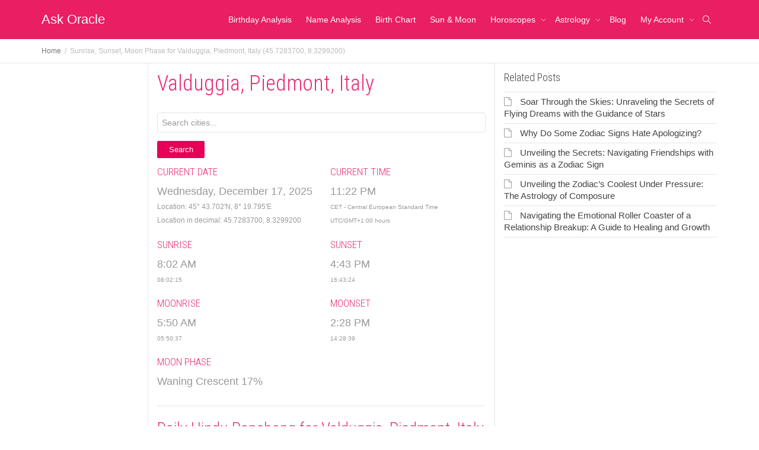

--- FILE ---
content_type: text/css
request_url: https://www.ask-oracle.com/wp-content/plugins/city/assets/css/city-search.css?ver=1.2.0
body_size: 176
content:
/* City Search Plugin Styles - Bootstrap Compatible */
.city-search-container {
    position: relative;
    max-width: 600px;
    margin: 0 auto;
}

/* Search results page styles */
.city-search-results-page {
    padding: 40px 0;
}

.city-results-list {
    margin-top: 30px;
}

.city-result-item {
    border: 1px solid #e1e5e9;
    border-radius: 8px;
    padding: 20px;
    margin-bottom: 15px;
    background: #fff;
    transition: box-shadow 0.2s ease;
}

.city-result-item:hover {
    box-shadow: 0 4px 12px rgba(0,0,0,0.1);
}

.city-result-item h3 {
    margin: 0 0 10px 0;
    font-size: 18px;
}

.city-result-item h3 a {
    color: #007cba;
    text-decoration: none;
}

.city-result-item h3 a:hover {
    text-decoration: underline;
}

.no-search-term {
    text-align: center;
    padding: 60px 20px;
}

.no-search-term h2 {
    margin-bottom: 20px;
}

/* Responsive design */
@media (max-width: 768px) {
    .city-search-container {
        max-width: 100%;
        padding: 0 16px;
    }
}

@media (max-width: 480px) {
    .city-search-input {
        font-size: 16px; /* Prevents zoom on iOS */
    }
}

/* Focus styles for accessibility */
.city-search-result:focus {
    outline: 2px solid #007cba;
    outline-offset: -2px;
}

/* High contrast mode support */
@media (prefers-contrast: high) {
    .city-search-result:hover,
    .city-search-result.highlighted {
        background: #000;
        color: #fff;
    }
}

/* Reduced motion support */
@media (prefers-reduced-motion: reduce) {
    .city-search-result {
        transition: none;
    }
} 